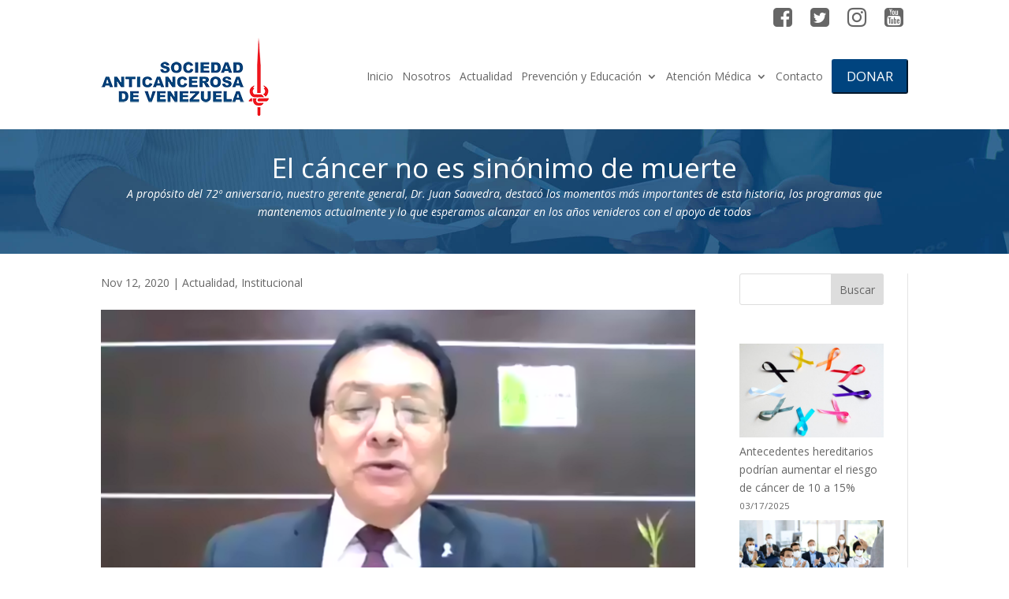

--- FILE ---
content_type: text/plain
request_url: https://www.google-analytics.com/j/collect?v=1&_v=j102&a=720116942&t=pageview&_s=1&dl=https%3A%2F%2Fwww.sociedadanticancerosa.org%2Factualidad%2Fel-cancer-no-es-sinonimo-de-muerte%2Fpage%2F3%2F%3Fet_blog&ul=en-us%40posix&dt=El%20c%C3%A1ncer%20no%20es%20sin%C3%B3nimo%20de%20muerte%20-%20Sociedad%20Anticancerosa%20de%20Venezuela&sr=1280x720&vp=1280x720&_u=IADAAEABAAAAACAAI~&jid=580940739&gjid=577127764&cid=619445341.1768732354&tid=UA-9904007-39&_gid=1834283080.1768732354&_r=1&_slc=1&z=366802389
body_size: -579
content:
2,cG-RRW6W6VYRC